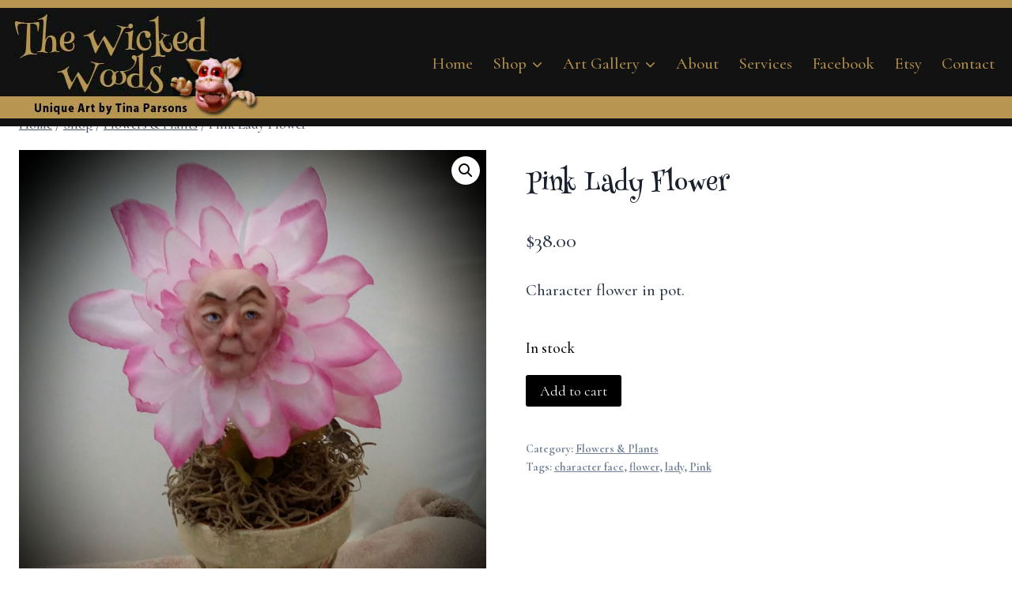

--- FILE ---
content_type: text/javascript
request_url: https://thewickedwoods.com/wp-content/themes/kadence/assets/js/product-cls.min.js?ver=1.4.3
body_size: -16
content:
jQuery(function(a){a(".woocommerce-product-gallery.gallery-has-thumbnails").each(function(){var b=a(this);b.height(b.height()),b.on("wc-product-gallery-after-init",function(){setTimeout(function(){b.height("")},500)})})});